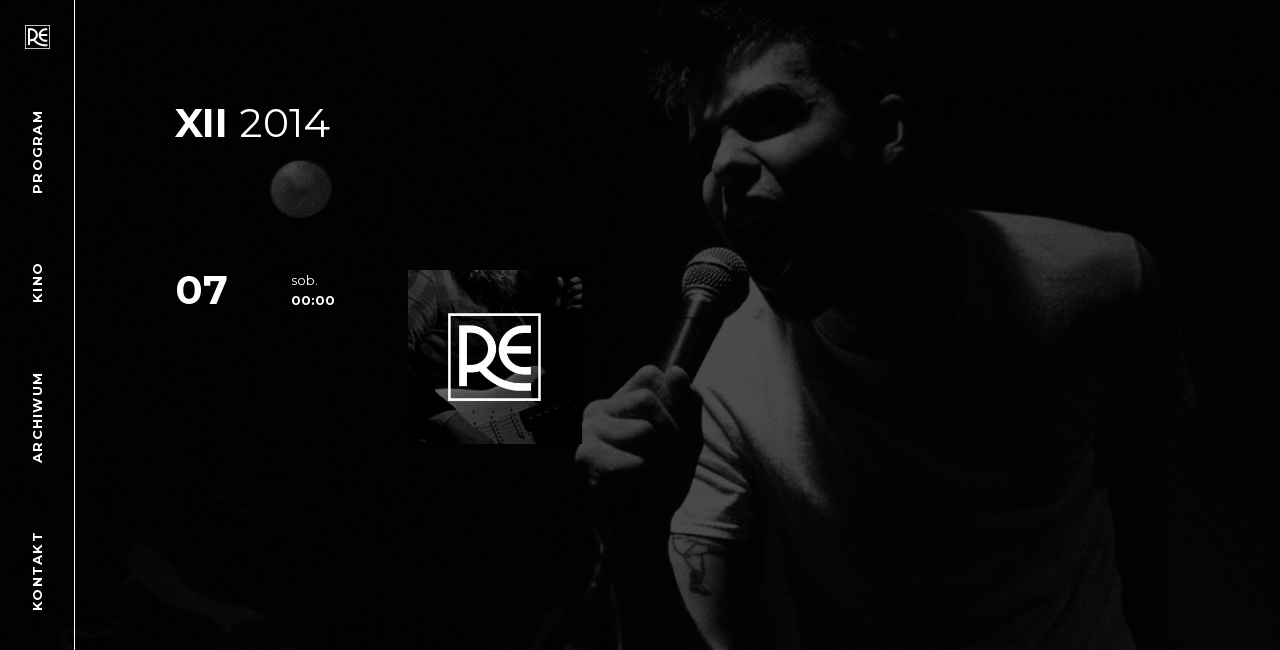

--- FILE ---
content_type: text/html; charset=UTF-8
request_url: https://klubre.pl/wykonawca/dva/
body_size: 1774
content:
<!DOCTYPE html>
<html lang="pl-PL" class="no-js">
<head>
	<meta charset="utf-8">
	<meta http-equiv="X-UA-Compatible" content="IE=edge,chrome=1">
	<meta name="description" content="">
	<meta name="viewport" content="width=device-width, initial-scale=1">

		<meta property="og:image" content="http://nowa.klubre.pl/wp-content/uploads/2018/12/facebook-thumb.jpg" />
	
	<link href="https://fonts.googleapis.com/css?family=Montserrat:400,400i,700,700i&amp;subset=latin-ext" rel="stylesheet">
	<title>DVA &#8211; Klub RE</title>
<meta name='robots' content='max-image-preview:large' />
<link rel='dns-prefetch' href='//s.w.org' />
<link rel='stylesheet' id='wp-block-library-css'  href='https://klubre.pl/wp-includes/css/dist/block-library/style.min.css?ver=5.8.12' type='text/css' media='all' />
<link rel='stylesheet' id='grid-css'  href='https://klubre.pl/wp-content/themes/re-2018/_grid/grid.css' type='text/css' media='all' />
<link rel='stylesheet' id='style-css'  href='https://klubre.pl/wp-content/themes/re-2018/style.css?ver=1.0' type='text/css' media='all' />
<link rel='stylesheet' id='swiper-css'  href='https://klubre.pl/wp-content/themes/re-2018/_css/swiper.min.css' type='text/css' media='all' />
<link rel="icon" href="https://klubre.pl/wp-content/uploads/2018/12/cropped-favicon-1-32x32.png" sizes="32x32" />
<link rel="icon" href="https://klubre.pl/wp-content/uploads/2018/12/cropped-favicon-1-192x192.png" sizes="192x192" />
<link rel="apple-touch-icon" href="https://klubre.pl/wp-content/uploads/2018/12/cropped-favicon-1-180x180.png" />
<meta name="msapplication-TileImage" content="https://klubre.pl/wp-content/uploads/2018/12/cropped-favicon-1-270x270.png" />
</head>
<body class="archive tax-wykonawca term-dva term-343 show-menu">
	<header class="logo"><a href="https://klubre.pl"></a></header>
	<a href="#menu" id="showNav" class="showNav"><span class="screen-reader-text">Go to navigation</span></a>
	<nav id="menu" class="menu"><ul id="menu-kino" class="menu"><li id="menu-item-18" class="menu-item menu-item-type-post_type menu-item-object-page menu-item-18"><a href="https://klubre.pl/program/" class="vertically-centered-tab"><span>Program</span></a></li>
<li id="menu-item-2603" class="menu-item menu-item-type-post_type menu-item-object-page menu-item-2603"><a href="https://klubre.pl/kino/" class="vertically-centered-tab"><span>Kino</span></a></li>
<li id="menu-item-16" class="menu-item menu-item-type-post_type menu-item-object-page menu-item-16"><a href="https://klubre.pl/archiwum/" class="vertically-centered-tab"><span>Archiwum</span></a></li>
<li id="menu-item-17" class="menu-item menu-item-type-post_type menu-item-object-page menu-item-17"><a href="https://klubre.pl/kontakt/" class="vertically-centered-tab"><span>Kontakt</span></a></li>
</ul></nav>
  <main class="main archive">

		            <article class="program">
    		
                

                <h2>XII <span>2014</span></h2>

                  <section class="lista">
                      <div class="grid">

                          <div class="tytul order-3 col-12 offset-4 col-md-6 offset-1-md col-lg-8 offset-1-lg">

                            
                            
                            
                          </div>

                          <div class="kiedy col-4 col-md-3 col-lg-4">
                              <div class="dzien">07</div>
                              <div class="dzien-tygodnia">sob.</div>
                              <div class="godzina">00:00</div>
                          </div>

                          <div class="col-12 col-md-6 col-lg-3 thumb">
                            <div>
                                                             <img width="1958" height="1025" src="https://klubre.pl/wp-content/uploads/2018/12/facebook-thumb.jpg" class="attachment-max size-max" alt="" loading="lazy" srcset="https://klubre.pl/wp-content/uploads/2018/12/facebook-thumb.jpg 1958w, https://klubre.pl/wp-content/uploads/2018/12/facebook-thumb-850x445.jpg 850w, https://klubre.pl/wp-content/uploads/2018/12/facebook-thumb-768x402.jpg 768w, https://klubre.pl/wp-content/uploads/2018/12/facebook-thumb-780x408.jpg 780w, https://klubre.pl/wp-content/uploads/2018/12/facebook-thumb-1920x1005.jpg 1920w, https://klubre.pl/wp-content/uploads/2018/12/facebook-thumb-1800x942.jpg 1800w, https://klubre.pl/wp-content/uploads/2018/12/facebook-thumb-1700x890.jpg 1700w, https://klubre.pl/wp-content/uploads/2018/12/facebook-thumb-1366x715.jpg 1366w, https://klubre.pl/wp-content/uploads/2018/12/facebook-thumb-1280x670.jpg 1280w, https://klubre.pl/wp-content/uploads/2018/12/facebook-thumb-960x503.jpg 960w, https://klubre.pl/wp-content/uploads/2018/12/facebook-thumb-683x358.jpg 683w, https://klubre.pl/wp-content/uploads/2018/12/facebook-thumb-640x335.jpg 640w, https://klubre.pl/wp-content/uploads/2018/12/facebook-thumb-500x262.jpg 500w, https://klubre.pl/wp-content/uploads/2018/12/facebook-thumb-174x91.jpg 174w, https://klubre.pl/wp-content/uploads/2018/12/facebook-thumb-185x97.jpg 185w, https://klubre.pl/wp-content/uploads/2018/12/facebook-thumb-250x131.jpg 250w, https://klubre.pl/wp-content/uploads/2018/12/facebook-thumb-350x183.jpg 350w" sizes="(max-width: 1958px) 100vw, 1958px" />                            </div>
                          </div>
                          <a class="read-more" href="https://klubre.pl/koncert/dva/"><span class="screen-reader-text">Czytaj więcej</span></a>
                      </div>
                  </section>



	             </article>
  </main>

    <img width="3000" height="2000" src="https://klubre.pl/wp-content/uploads/2018/12/G_klubRe.jpg" class="background current" alt="" loading="lazy" sizes="(min-aspect-ratio: 1366/911) 100vw, 150vh" srcset="https://klubre.pl/wp-content/uploads/2018/12/G_klubRe.jpg 3000w, https://klubre.pl/wp-content/uploads/2018/12/G_klubRe-850x567.jpg 850w, https://klubre.pl/wp-content/uploads/2018/12/G_klubRe-768x512.jpg 768w, https://klubre.pl/wp-content/uploads/2018/12/G_klubRe-780x520.jpg 780w, https://klubre.pl/wp-content/uploads/2018/12/G_klubRe-2600x1733.jpg 2600w, https://klubre.pl/wp-content/uploads/2018/12/G_klubRe-2100x1400.jpg 2100w, https://klubre.pl/wp-content/uploads/2018/12/G_klubRe-1920x1280.jpg 1920w, https://klubre.pl/wp-content/uploads/2018/12/G_klubRe-1800x1200.jpg 1800w, https://klubre.pl/wp-content/uploads/2018/12/G_klubRe-1700x1133.jpg 1700w, https://klubre.pl/wp-content/uploads/2018/12/G_klubRe-1366x911.jpg 1366w, https://klubre.pl/wp-content/uploads/2018/12/G_klubRe-1280x853.jpg 1280w, https://klubre.pl/wp-content/uploads/2018/12/G_klubRe-960x640.jpg 960w, https://klubre.pl/wp-content/uploads/2018/12/G_klubRe-683x455.jpg 683w, https://klubre.pl/wp-content/uploads/2018/12/G_klubRe-640x427.jpg 640w, https://klubre.pl/wp-content/uploads/2018/12/G_klubRe-500x333.jpg 500w, https://klubre.pl/wp-content/uploads/2018/12/G_klubRe-174x116.jpg 174w, https://klubre.pl/wp-content/uploads/2018/12/G_klubRe-185x123.jpg 185w, https://klubre.pl/wp-content/uploads/2018/12/G_klubRe-250x167.jpg 250w, https://klubre.pl/wp-content/uploads/2018/12/G_klubRe-350x233.jpg 350w" />    <script type='text/javascript' src='https://klubre.pl/wp-content/themes/re-2018/_js/scripts.js?ver=1.0' id='scripts-js'></script>
</body>
</html>

--- FILE ---
content_type: text/css
request_url: https://klubre.pl/wp-content/themes/re-2018/_grid/grid.css
body_size: 2494
content:
.container,
.container-full {
  -webkit-box-sizing: border-box;
  -moz-box-sizing: border-box;
  box-sizing: border-box;
  width: 100%;
  margin-right: auto;
  margin-left: auto;
  padding-right: 0px;
  padding-left: 0px; }
  .container .grid,
  .container-full .grid {
    margin-right: 0px;
    margin-left: 0px; }

@media (min-width: 768px) {
  .container {
    max-width: 768px; } }

@media (min-width: 1280px) {
  .container {
    max-width: 1280px; } }

.grid {
  -webkit-box-sizing: border-box;
  -moz-box-sizing: border-box;
  box-sizing: border-box;
  display: block;
  display: -ms-flexbox;
  display: -webkit-flex;
  display: flex;
  -ms-flex-wrap: wrap;
  -webkit-flex-wrap: wrap;
  flex-wrap: wrap;
  padding: 0;
  margin: 0 auto;
  position: relative;
  letter-spacing: -.31em;
  *
  letter-spacing: normal;
  word-spacing: -.43em;
  list-style-type: none;
  }
  .grid::before, .grid::after {
    -webkit-box-sizing: border-box;
    -moz-box-sizing: border-box;
    box-sizing: border-box;
    letter-spacing: normal;
    word-spacing: normal;
    white-space: normal; }

[class*="col-"] {
  -webkit-box-sizing: border-box;
  -moz-box-sizing: border-box;
  box-sizing: border-box;
  letter-spacing: normal;
  word-spacing: normal;
  white-space: normal;
  position: relative;
  width: 100%;
  vertical-align: top;
  padding: 0px;
  display: inline-block;
  *display: inline;
  zoom: 1; }
  [class*="col-"]::before, [class*="col-"]::after {
    -webkit-box-sizing: border-box;
    -moz-box-sizing: border-box;
    box-sizing: border-box;
    letter-spacing: normal;
    word-spacing: normal;
    white-space: normal; }
  [class*="col-"] .grid {
    -ms-flex: 1 1 auto;
    -webkit-flex: 1 1 auto;
    flex: 1 1 auto;
    margin: 0px; }

.col-16 {
  width: 100%;
  *width: 99.9%; }

.col-15 {
  width: 93.75%;
  *width: 93.65%; }

.col-14 {
  width: 87.5%;
  *width: 87.4%; }

.col-13 {
  width: 81.25%;
  *width: 81.15%; }

.col-12 {
  width: 75%;
  *width: 74.9%; }

.col-11 {
  width: 68.75%;
  *width: 68.65%; }

.col-10 {
  width: 62.5%;
  *width: 62.4%; }

.col-9 {
  width: 56.25%;
  *width: 56.15%; }

.col-8 {
  width: 50%;
  *width: 49.9%; }

.col-7 {
  width: 43.75%;
  *width: 43.65%; }

.col-6 {
  width: 37.5%;
  *width: 37.4%; }

.col-5 {
  width: 31.25%;
  *width: 31.15%; }

.col-4 {
  width: 25%;
  *width: 24.9%; }

.col-3 {
  width: 18.75%;
  *width: 18.65%; }

.col-2 {
  width: 12.5%;
  *width: 12.4%; }

.col-1 {
  width: 6.25%;
  *width: 6.15%; }

@media (min-width: 768px) {
  .col-md-16 {
    width: 100%;
    *width: 99.9%; }
  .col-md-15 {
    width: 93.75%;
    *width: 93.65%; }
  .col-md-14 {
    width: 87.5%;
    *width: 87.4%; }
  .col-md-13 {
    width: 81.25%;
    *width: 81.15%; }
  .col-md-12 {
    width: 75%;
    *width: 74.9%; }
  .col-md-11 {
    width: 68.75%;
    *width: 68.65%; }
  .col-md-10 {
    width: 62.5%;
    *width: 62.4%; }
  .col-md-9 {
    width: 56.25%;
    *width: 56.15%; }
  .col-md-8 {
    width: 50%;
    *width: 49.9%; }
  .col-md-7 {
    width: 43.75%;
    *width: 43.65%; }
  .col-md-6 {
    width: 37.5%;
    *width: 37.4%; }
  .col-md-5 {
    width: 31.25%;
    *width: 31.15%; }
  .col-md-4 {
    width: 25%;
    *width: 24.9%; }
  .col-md-3 {
    width: 18.75%;
    *width: 18.65%; }
  .col-md-2 {
    width: 12.5%;
    *width: 12.4%; }
  .col-md-1 {
    width: 6.25%;
    *width: 6.15%; } }

@media (min-width: 1280px) {
  .col-lg-16 {
    width: 100%;
    *width: 99.9%; }
  .col-lg-15 {
    width: 93.75%;
    *width: 93.65%; }
  .col-lg-14 {
    width: 87.5%;
    *width: 87.4%; }
  .col-lg-13 {
    width: 81.25%;
    *width: 81.15%; }
  .col-lg-12 {
    width: 75%;
    *width: 74.9%; }
  .col-lg-11 {
    width: 68.75%;
    *width: 68.65%; }
  .col-lg-10 {
    width: 62.5%;
    *width: 62.4%; }
  .col-lg-9 {
    width: 56.25%;
    *width: 56.15%; }
  .col-lg-8 {
    width: 50%;
    *width: 49.9%; }
  .col-lg-7 {
    width: 43.75%;
    *width: 43.65%; }
  .col-lg-6 {
    width: 37.5%;
    *width: 37.4%; }
  .col-lg-5 {
    width: 31.25%;
    *width: 31.15%; }
  .col-lg-4 {
    width: 25%;
    *width: 24.9%; }
  .col-lg-3 {
    width: 18.75%;
    *width: 18.65%; }
  .col-lg-2 {
    width: 12.5%;
    *width: 12.4%; }
  .col-lg-1 {
    width: 6.25%;
    *width: 6.15%; } }

.col-auto {
  -ms-flex: 1 0 auto;
  -webkit-flex: 1 0 0px;
  flex: 1 0 0px;
  width: auto; }

@media (min-width: 768px) {
  .col-md-auto {
    -ms-flex: 1 0 auto;
    -webkit-flex: 1 0 0px;
    flex: 1 0 0px;
    width: auto; } }

@media (min-width: 1280px) {
  .col-lg-auto {
    -ms-flex: 1 0 auto;
    -webkit-flex: 1 0 0px;
    flex: 1 0 0px;
    width: auto; } }

.order-16 {
  -ms-flex-order: 16;
  -webkit-order: 16;
  order: 16; }

.order-15 {
  -ms-flex-order: 15;
  -webkit-order: 15;
  order: 15; }

.order-14 {
  -ms-flex-order: 14;
  -webkit-order: 14;
  order: 14; }

.order-13 {
  -ms-flex-order: 13;
  -webkit-order: 13;
  order: 13; }

.order-12 {
  -ms-flex-order: 12;
  -webkit-order: 12;
  order: 12; }

.order-11 {
  -ms-flex-order: 11;
  -webkit-order: 11;
  order: 11; }

.order-10 {
  -ms-flex-order: 10;
  -webkit-order: 10;
  order: 10; }

.order-9 {
  -ms-flex-order: 9;
  -webkit-order: 9;
  order: 9; }

.order-8 {
  -ms-flex-order: 8;
  -webkit-order: 8;
  order: 8; }

.order-7 {
  -ms-flex-order: 7;
  -webkit-order: 7;
  order: 7; }

.order-6 {
  -ms-flex-order: 6;
  -webkit-order: 6;
  order: 6; }

.order-5 {
  -ms-flex-order: 5;
  -webkit-order: 5;
  order: 5; }

.order-4 {
  -ms-flex-order: 4;
  -webkit-order: 4;
  order: 4; }

.order-3 {
  -ms-flex-order: 3;
  -webkit-order: 3;
  order: 3; }

.order-2 {
  -ms-flex-order: 2;
  -webkit-order: 2;
  order: 2; }

.order-1 {
  -ms-flex-order: 1;
  /* -webkit-order: 1; */
  /* order: 1; */
  }

.order-0 {
  -ms-flex-order: 0;
  -webkit-order: 0;
  order: 0; }

@media only screen and (min-width: 768px) {
  .order-16-md {
    -ms-flex-order: 16;
    -webkit-order: 16;
    order: 16; }
  .order-15-md {
    -ms-flex-order: 15;
    -webkit-order: 15;
    order: 15; }
  .order-14-md {
    -ms-flex-order: 14;
    -webkit-order: 14;
    order: 14; }
  .order-13-md {
    -ms-flex-order: 13;
    -webkit-order: 13;
    order: 13; }
  .order-12-md {
    -ms-flex-order: 12;
    -webkit-order: 12;
    order: 12; }
  .order-11-md {
    -ms-flex-order: 11;
    -webkit-order: 11;
    order: 11; }
  .order-10-md {
    -ms-flex-order: 10;
    -webkit-order: 10;
    order: 10; }
  .order-9-md {
    -ms-flex-order: 9;
    -webkit-order: 9;
    order: 9; }
  .order-8-md {
    -ms-flex-order: 8;
    -webkit-order: 8;
    order: 8; }
  .order-7-md {
    -ms-flex-order: 7;
    -webkit-order: 7;
    order: 7; }
  .order-6-md {
    -ms-flex-order: 6;
    -webkit-order: 6;
    order: 6; }
  .order-5-md {
    -ms-flex-order: 5;
    -webkit-order: 5;
    order: 5; }
  .order-4-md {
    -ms-flex-order: 4;
    -webkit-order: 4;
    order: 4; }
  .order-3-md {
    -ms-flex-order: 3;
    -webkit-order: 3;
    order: 3; }
  .order-2-md {
    -ms-flex-order: 2;
    -webkit-order: 2;
    order: 2; }
  .order-1-md {
    -ms-flex-order: 1;
    -webkit-order: 1;
    order: 1; }
  .order-0-md {
    -ms-flex-order: 0;
    -webkit-order: 0;
    order: 0; } }

@media only screen and (min-width: 1280px) {
  .order-16-lg {
    -ms-flex-order: 16;
    -webkit-order: 16;
    order: 16; }
  .order-15-lg {
    -ms-flex-order: 15;
    -webkit-order: 15;
    order: 15; }
  .order-14-lg {
    -ms-flex-order: 14;
    -webkit-order: 14;
    order: 14; }
  .order-13-lg {
    -ms-flex-order: 13;
    -webkit-order: 13;
    order: 13; }
  .order-12-lg {
    -ms-flex-order: 12;
    -webkit-order: 12;
    order: 12; }
  .order-11-lg {
    -ms-flex-order: 11;
    -webkit-order: 11;
    order: 11; }
  .order-10-lg {
    -ms-flex-order: 10;
    -webkit-order: 10;
    order: 10; }
  .order-9-lg {
    -ms-flex-order: 9;
    -webkit-order: 9;
    order: 9; }
  .order-8-lg {
    -ms-flex-order: 8;
    -webkit-order: 8;
    order: 8; }
  .order-7-lg {
    -ms-flex-order: 7;
    -webkit-order: 7;
    order: 7; }
  .order-6-lg {
    -ms-flex-order: 6;
    -webkit-order: 6;
    order: 6; }
  .order-5-lg {
    -ms-flex-order: 5;
    -webkit-order: 5;
    order: 5; }
  .order-4-lg {
    -ms-flex-order: 4;
    -webkit-order: 4;
    order: 4; }
  .order-3-lg {
    -ms-flex-order: 3;
    -webkit-order: 3;
    order: 3; }
  .order-2-lg {
    -ms-flex-order: 2;
    -webkit-order: 2;
    order: 2; }
  .order-1-lg {
    -ms-flex-order: 1;
    -webkit-order: 1;
    order: 1; }
  .order-0-lg {
    -ms-flex-order: 0;
    -webkit-order: 0;
    order: 0; } }

.offset-15 {
  margin-left: 93.75%;
  *margin-left: 93.65%; }

.offset-14 {
  margin-left: 87.5%;
  *margin-left: 87.4%; }

.offset-13 {
  margin-left: 81.25%;
  *margin-left: 81.15%; }

.offset-12 {
  margin-left: 75%;
  *margin-left: 74.9%; }

.offset-11 {
  margin-left: 68.75%;
  *margin-left: 68.65%; }

.offset-10 {
  margin-left: 62.5%;
  *margin-left: 62.4%; }

.offset-9 {
  margin-left: 56.25%;
  *margin-left: 56.15%; }

.offset-8 {
  margin-left: 50%;
  *margin-left: 49.9%; }

.offset-7 {
  margin-left: 43.75%;
  *margin-left: 43.65%; }

.offset-6 {
  margin-left: 37.5%;
  *margin-left: 37.4%; }

.offset-5 {
  margin-left: 31.25%;
  *margin-left: 31.15%; }

.offset-4 {
  margin-left: 25%;
  *margin-left: 24.9%; }

.offset-3 {
  margin-left: 18.75%;
  *margin-left: 18.65%; }

.offset-2 {
  margin-left: 12.5%;
  *margin-left: 12.4%; }

.offset-1 {
  margin-left: 6.25%;
  *margin-left: 6.15%; }

@media only screen and (min-width: 768px) {
  .offset-15-md {
    margin-left: 93.75%;
    *margin-left: 93.65%; }
  .offset-14-md {
    margin-left: 87.5%;
    *margin-left: 87.4%; }
  .offset-13-md {
    margin-left: 81.25%;
    *margin-left: 81.15%; }
  .offset-12-md {
    margin-left: 75%;
    *margin-left: 74.9%; }
  .offset-11-md {
    margin-left: 68.75%;
    *margin-left: 68.65%; }
  .offset-10-md {
    margin-left: 62.5%;
    *margin-left: 62.4%; }
  .offset-9-md {
    margin-left: 56.25%;
    *margin-left: 56.15%; }
  .offset-8-md {
    margin-left: 50%;
    *margin-left: 49.9%; }
  .offset-7-md {
    margin-left: 43.75%;
    *margin-left: 43.65%; }
  .offset-6-md {
    margin-left: 37.5%;
    *margin-left: 37.4%; }
  .offset-5-md {
    margin-left: 31.25%;
    *margin-left: 31.15%; }
  .offset-4-md {
    margin-left: 25%;
    *margin-left: 24.9%; }
  .offset-3-md {
    margin-left: 18.75%;
    *margin-left: 18.65%; }
  .offset-2-md {
    margin-left: 12.5%;
    *margin-left: 12.4%; }
  .offset-1-md {
    margin-left: 6.25%;
    *margin-left: 6.15%; }
  .offset-0-md {
    margin-left: 0;
    *margin-left: -0.1%; } }

@media only screen and (min-width: 1280px) {
  .offset-15-lg {
    margin-left: 93.75%;
    *margin-left: 93.65%; }
  .offset-14-lg {
    margin-left: 87.5%;
    *margin-left: 87.4%; }
  .offset-13-lg {
    margin-left: 81.25%;
    *margin-left: 81.15%; }
  .offset-12-lg {
    margin-left: 75%;
    *margin-left: 74.9%; }
  .offset-11-lg {
    margin-left: 68.75%;
    *margin-left: 68.65%; }
  .offset-10-lg {
    margin-left: 62.5%;
    *margin-left: 62.4%; }
  .offset-9-lg {
    margin-left: 56.25%;
    *margin-left: 56.15%; }
  .offset-8-lg {
    margin-left: 50%;
    *margin-left: 49.9%; }
  .offset-7-lg {
    margin-left: 43.75%;
    *margin-left: 43.65%; }
  .offset-6-lg {
    margin-left: 37.5%;
    *margin-left: 37.4%; }
  .offset-5-lg {
    margin-left: 31.25%;
    *margin-left: 31.15%; }
  .offset-4-lg {
    margin-left: 25%;
    *margin-left: 24.9%; }
  .offset-3-lg {
    margin-left: 18.75%;
    *margin-left: 18.65%; }
  .offset-2-lg {
    margin-left: 12.5%;
    *margin-left: 12.4%; }
  .offset-1-lg {
    margin-left: 6.25%;
    *margin-left: 6.15%; }
  .offset-0-lg {
    margin-left: 0;
    *margin-left: -0.1%; } }

.wrap {
  -ms-flex-wrap: wrap;
  -webkit-flex-wrap: wrap;
  flex-wrap: wrap; }

.no-wrap {
  -ms-flex-wrap: nowrap;
  -webkit-flex-wrap: nowrap;
  flex-wrap: nowrap; }
  .no-wrap [class*="col-"] {
    -ms-flex-negative: 1;
    -webkit-flex-shrink: 1;
    flex-shrink: 1; }

.wrap-reverse {
  -ms-flex-wrap: wrap-reverse;
  -webkit-flex-wrap: wrap-reverse;
  flex-wrap: wrap-reverse; }

.direction-row {
  -ms-flex-direction: row;
  -webkit-flex-direction: row;
  flex-direction: row; }

.direction-row-reverse {
  -ms-flex-direction: row-reverse;
  -webkit-flex-direction: row-reverse;
  flex-direction: row-reverse; }

.direction-column {
  -ms-flex-direction: column;
  -webkit-flex-direction: column;
  flex-direction: column; }

.direction-column-reverse {
  -ms-flex-direction: column-reverse;
  -webkit-flex-direction: column-reverse;
  flex-direction: column-reverse; }

.align-start {
  -ms-flex-align: start;
  -webkit-align-items: flex-start;
  align-items: flex-start; }

.align-end {
  -ms-flex-align: end;
  -webkit-align-items: flex-end;
  align-items: flex-end; }
  .align-end [class*="col-"] {
    vertical-align: bottom; }

.align-center {
  -ms-flex-align: center;
  -webkit-align-items: center;
  align-items: center; }
  .align-center [class*="col-"] {
    vertical-align: middle; }

.align-baseline {
  -ms-flex-align: baseline;
  -webkit-align-items: baseline;
  align-items: baseline; }

.align-content-start {
  -ms-flex-line-pack: start;
  -webkit-align-content: flex-start;
  align-content: flex-start; }

.align-content-end {
  -ms-flex-line-pack: end;
  -webkit-align-content: flex-end;
  align-content: flex-end; }
  .align-content-end [class*="col-"] {
    vertical-align: bottom; }

.align-content-center {
  -ms-flex-line-pack: center;
  -webkit-align-content: center;
  align-content: center; }

.align-content-space-between {
  -ms-flex-line-pack: justify;
  -webkit-align-content: space-between;
  align-content: space-between; }

.align-content-space-around {
  -ms-flex-line-pack: distribute;
  -webkit-align-content: space-around;
  align-content: space-around; }

.align-self-stretch {
  -ms-flex-item-align: stretch;
  -webkit-align-self: stretch;
  align-self: stretch; }

.align-self-start {
  -ms-flex-item-align: start;
  -webkit-align-self: flex-start;
  align-self: flex-start; }

.align-self-end {
  -ms-flex-item-align: end;
  -webkit-align-self: flex-end;
  align-self: flex-end;
  vertical-align: bottom; }

.align-self-center {
  -ms-flex-item-align: center;
  -webkit-align-self: center;
  align-self: center;
  vertical-align: middle; }

.align-self-baseline {
  -ms-flex-item-align: baseline;
  -webkit-align-self: baseline;
  align-self: baseline;
  vertical-align: baseline; }

.justify-start {
  -ms-flex-pack: start;
  -webkit-justify-content: flex-start;
  justify-content: flex-start; }
  .justify-start.grid {
    text-align: left; }

.justify-end {
  -ms-flex-pack: end;
  -webkit-justify-content: flex-end;
  justify-content: flex-end; }
  .justify-end.grid {
    text-align: right;
    -moz-text-align-last: right;
    text-align-last: right; }
    .justify-end.grid [class*="col-"] {
      text-align: left;
      text-align: start;
      -moz-text-align-last: left;
      -moz-text-align-last: start;
      text-align-last: left;
      text-align-last: start; }

.justify-center {
  -ms-flex-pack: center;
  -webkit-justify-content: center;
  justify-content: center; }
  .justify-center.grid {
    text-align: center;
    -moz-text-align-last: center;
    text-align-last: center; }
    .justify-center.grid [class*="col-"] {
      text-align: left;
      text-align: start;
      -moz-text-align-last: left;
      -moz-text-align-last: start;
      text-align-last: left;
      text-align-last: start; }

.justify-space-between {
  -ms-flex-pack: justify;
  -webkit-justify-content: space-between;
  justify-content: space-between; }
  .justify-space-between.grid {
    text-align: justify;
    -moz-text-align-last: justify;
    text-align-last: justify; }
    .justify-space-between.grid [class*="col-"] {
      text-align: left;
      text-align: start;
      -moz-text-align-last: left;
      -moz-text-align-last: start;
      text-align-last: left;
      text-align-last: start; }

.justify-space-around {
  -ms-flex-pack: distribute;
  -webkit-justify-content: space-around;
  justify-content: space-around; }
  .justify-space-around.grid {
    text-align: justify;
    -moz-text-align-last: justify;
    text-align-last: justify; }
    .justify-space-around.grid [class*="col-"] {
      text-align: left;
      text-align: start;
      -moz-text-align-last: left;
      -moz-text-align-last: start;
      text-align-last: left;
      text-align-last: start; }

.grid-bleed [class*="col-"] {
  padding: 0; }

.col-grid {
  display: -ms-flexbox;
  display: -webkit-flex;
  display: flex;
  -ms-flex-direction: column;
  -webkit-flex-direction: column;
  flex-direction: column; }
  .col-grid.direction-row {
    -ms-flex-direction: row;
    -webkit-flex-direction: row;
    flex-direction: row; }

.col-bleed {
  padding: 0; }

.col-bleed-x {
  padding: 0px 0; }

.col-bleed-y {
  padding: 0 0px; }

.flex-img {
  display: block;
  -ms-flex: 0 0 auto;
  -webkit-flex: 0 0 auto;
  flex: 0 0 auto;
  max-width: 100%;
  height: auto;
  width: 100%;
  *width: auto; }

.flex-footer {
  width: 100%;
  margin-top: auto;
  margin-bottom: 0; }
  .flex-footer > :last-child {
    margin-bottom: 0; }

@media (max-width: 767px) {
  .hidden-sm {
    display: none; } }

@media (min-width: 768px) and (max-width: 1279px) {
  .hidden-md {
    display: none; } }

@media (min-width: 1280px) {
  .hidden-lg {
    display: none; } }

/*# sourceMappingURL=grid.css.map */

--- FILE ---
content_type: text/css
request_url: https://klubre.pl/wp-content/themes/re-2018/style.css?ver=1.0
body_size: 4744
content:
/*
Theme Name: Klub Re
*/
.vertically-centered-tab {
  box-sizing: border-box;
  display: table;
  width: 100%;
  vertical-align: top; }
  .vertically-centered-tab > * {
    display: table-cell;
    vertical-align: middle; }

.screen-reader-text {
  clip: rect(1px, 1px, 1px, 1px);
  height: 1px;
  overflow: hidden;
  position: absolute !important;
  width: 1px;
  word-wrap: normal !important; }

.screen-reader-text:focus {
  background-color: #f1f1f1;
  -webkit-border-radius: 3px;
  border-radius: 3px;
  -webkit-box-shadow: 0 0 2px 2px rgba(0, 0, 0, 0.6);
  box-shadow: 0 0 2px 2px rgba(0, 0, 0, 0.6);
  clip: auto !important;
  color: #21759b;
  display: block;
  font-size: 14px;
  font-size: 0.875rem;
  font-weight: 700;
  height: auto;
  left: 5px;
  line-height: normal;
  padding: 15px 23px 14px;
  text-decoration: none;
  top: 5px;
  width: auto;
  z-index: 100000;
  /* Above WP toolbar. */ }

html, body {
  padding: 0;
  margin: 0;
  color: #fff; }
  html::before, body::before {
    content: '';
    display: block;
    height: 1px;
    margin-bottom: -1px; }

body {
  background-color: #000; }

body.single {
  background-color: #fff; }

strong {
  font-weight: bold; }

header.logo {
  position: absolute;
  z-index: 10;
  top: 0;
  left: 0; }
  header.logo a {
    padding: 20px;
    display: block; }
    header.logo a::before {
      content: '';
      display: block;
      width: 25px;
      height: 24px;
      background: url(_img/re_logo.svg) center center no-repeat;
      background-size: 25px auto;
      transition: filter .3s linear;
      filter: grayscale(1) invert(0); }

.single.show-menu header.logo {
  z-index: 1; }
  .single.show-menu header.logo a::before {
    filter: grayscale(1) invert(1);
    /*background: url(_img/re_logo_inv.svg) center center no-repeat;*/ }

body.show-gallery header.logo {
  opacity: .1; }

@media (min-width: 768px) {
  header.logo {
    position: fixed; }
    header.logo a {
      padding: 25px; } }

img.background, video.background {
  position: fixed;
  top: 50%;
  left: 50%;
  z-index: -1;
  width: 100%;
  opacity: .3;
  transition: opacity 5s linear;
  height: auto;
  -webkit-transform: translate(-50%, -50%);
  transform: translate(-50%, -50%);
  /*filter: brightness(.3);*/ }
  @supports (object-fit: cover) {
    img.background, video.background {
      top: 0;
      left: 0;
      height: 100vh;
      object-fit: cover;
      -webkit-transform: none;
      transform: none; } }

img.background + img.background {
  opacity: 0; }

.single img.background, .single video.background, .home img.background, .home video.background {
  opacity: .6; }

img.background.slide {
  opacity: 0; }
  img.background.slide.current {
    opacity: .3; }

.single img.background.slide.current, .home img.background.slide.current {
  opacity: .6; }

main.full-height {
  margin: 60px 20px;
  min-height: 100vh;
  min-height: calc(100vh - 9.375rem); }
  main.full-height article {
    min-height: inherit; }
  @media (min-width: 768px) {
    main.full-height {
      margin-right: 100px;
      margin-left: 100px;
      margin-left: calc(100px + 4.6875rem); } }
  @media (min-width: 1280px) {
    main.full-height {
      margin-left: 175px;
      margin-right: 175px; } }

@media (max-width: 767px) {
  main.archive {
    margin-top: 105px; } }

main.main {
  position: relative;
  z-index: 0;
  margin-right: 20px;
  margin-left: 20px; }
  @media (min-width: 768px) {
    main.main {
      margin-right: 100px;
      margin-left: 100px;
      /*margin-left: calc(100px + 4.6875rem);*/ } }
  @media (min-width: 1280px) {
    main.main {
      margin-left: 175px;
      margin-left: calc(175px - 4.6875rem);
      margin-right: 175px; } }

.lista .thumb div {
  padding-top: 100%;
  height: 0;
  position: relative; }

.lista .thumb img {
  width: 100%;
  position: absolute;
  display: block;
  top: 0;
  left: 0;
  height: 100%;
  object-fit: cover; }

.lista a.read-more {
  position: absolute;
  top: 0;
  left: 0;
  width: 100%;
  height: 100%;
  z-index: 1; }

/**
 * Typography
 */
/*! Generated by Font Squirrel (https://www.fontsquirrel.com) on November 27, 2018 */
/*@font-face {
    font-family: 'Montserrat';
    src: url('_fonts/montserrat-bold-webfont.woff2') format('woff2'),
         url('_fonts/montserrat-bold-webfont.woff') format('woff');
    font-weight: bold;
    font-style: normal;
}
@font-face {
    font-family: 'Montserrat';
    src: url('_fonts/montserrat-bolditalic-webfont.woff2') format('woff2'),
         url('_fonts/montserrat-bolditalic-webfont.woff') format('woff');
    font-weight: bold;
    font-style: italic;
}
@font-face {
    font-family: 'Montserrat';
    src: url('_fonts/montserrat-italic-webfont.woff2') format('woff2'),
         url('_fonts/montserrat-italic-webfont.woff') format('woff');
    font-weight: normal;
    font-style: italic;
}
@font-face {
    font-family: 'Montserrat';
    src: url('_fonts/montserrat-regular-webfont.woff2') format('woff2'),
         url('_fonts/montserrat-regular-webfont.woff') format('woff');
    font-weight: normal;
    font-style: normal;
}

@font-face {
    font-family: 'Montserrat';
    src: url('_fonts/montserrat-light-webfont.woff2') format('woff2'),
         url('_fonts/montserrat-light-webfont.woff') format('woff');
    font-weight: lighter;
    font-style: normal;

}

@font-face {
    font-family: 'Montserrat';
    src: url('_fonts/montserrat-lightitalic-webfont.woff2') format('woff2'),
         url('_fonts/montserrat-lightitalic-webfont.woff') format('woff');
    font-weight: lighter;
    font-style: italic;

}*/
html {
  font-family: 'Montserrat', sans-serif;
  font-weight: lighter;
  -webkit-text-size-adjust: 100%;
  -ms-text-size-adjust: 100%; }

a {
  text-decoration: underline;
  color: inherit; }
  a:hover {
    opacity: .6; }

article.front-page div > * {
  margin: 0;
  font-weight: bold;
  font-size: 1.875rem;
  line-height: 1.166667em; }
  @media (min-width: 768px) {
    article.front-page div > * {
      font-size: 3.125rem;
      line-height: 1.3em; } }
  @media (min-width: 1280px) {
    article.front-page div > * {
      font-size: 3.75rem;
      line-height: 1.25em; } }

article.kontakt div > * {
  font-size: 1.25rem;
  line-height: 1.25em;
  margin: 1.25em 0; }
  article.kontakt div > * small {
    font-size: 0.9375rem;
    line-height: 1.666667em; }
  article.kontakt div > * a {
    font-weight: bold;
    text-decoration: none; }
  @media (min-width: 768px) {
    article.kontakt div > * {
      font-size: 1.875rem;
      line-height: 1.5em;
      margin: 1.5em 0; }
      article.kontakt div > * small {
        margin: 0.666667em 0; } }
  @media (min-width: 1280px) {
    article.kontakt div > * {
      font-size: 2.5rem;
      line-height: 1.25em;
      margin: 1.25em 0; }
      article.kontakt div > * small {
        margin: 0.966667em 0; } }

.filters a {
  font-size: 0.9375rem;
  line-height: 2.333333em;
  text-decoration: none;
  text-align: center; }
  .filters a.active {
    font-weight: bold;
    text-decoration: underline; }

.lista h3, .lista h2, .lista p {
  font-size: 0.9375rem;
  line-height: 1.333333em;
  margin: 0; }

@media (min-width: 768px) {
  .lista h3, .lista h2, .lista p {
    font-size: 0.9375rem;
    line-height: 1.333333em; } }

.program h2 {
  font-size: 1.25rem;
  line-height: 1.75em; }
  .program h2 span {
    font-weight: lighter; }

.program .dzien {
  font-size: 1.25rem;
  line-height: 0.85em; }

.program .dzien-tygodnia, .program .godzina, .program .kup-bilet {
  font-size: 0.625rem;
  line-height: 2em; }

.program .dzien, .program .godzina {
  font-weight: bold; }

.program .kup-bilet {
  letter-spacing: 0.05em;
  text-decoration: none;
  text-transform: uppercase; }

@media (min-width: 768px) {
  .program h2 {
    font-size: 1.875rem;
    line-height: 2.166667em; }
  .program .dzien {
    font-size: 1.875rem;
    line-height: 0.733333em; }
  .program .dzien-tygodnia, .program .godzina, .program .kup-bilet {
    font-size: 0.8125rem;
    line-height: 1.538462em; }
  .program .kup-bilet {
    letter-spacing: 0.05em; } }

@media (min-width: 1280px) {
  .program h2 {
    font-size: 2.5rem;
    line-height: 1.875em; }
  .program .dzien {
    font-size: 2.5rem;
    line-height: 0.975em; }
  .program .dzien-tygodnia, .program .godzina, .program .kup-bilet {
    font-size: 0.8125rem;
    line-height: 1.538462em; }
  .program .kup-bilet {
    letter-spacing: 0.05em; }
  .program h3 {
    font-size: 1.25rem;
    line-height: 1.25em; }
  .program p {
    font-size: 0.9375rem;
    line-height: 1.666667em; } }

.koncert h1 {
  font-size: 1.25rem;
  line-height: 1.25em; }

.koncert .tytul p {
  font-size: 0.9375rem;
  line-height: 1.333333em; }

.koncert .info {
  font-size: 0.9375rem;
  line-height: 1.333333em; }

.koncert .data-tytul, .koncert .bilety-tytul {
  font-size: 0.625rem;
  line-height: 2em; }

.koncert .bilety-kup {
  font-size: 0.8125rem;
  line-height: 1.538462em;
  text-align: center;
  text-transform: uppercase;
  text-decoration: none; }

.koncert .thumb .pagination {
  font-size: 0.75rem;
  line-height: 1.25em;
  font-weight: bold;
  text-align: right; }

.koncert .content {
  font-size: 0.9375rem;
  line-height: 1.5em; }
  .koncert .content p {
    margin: 1.5em 0; }

.koncert .links h2 {
  font-size: 0.625rem;
  line-height: 1.3em;
  letter-spacing: 0.05em;
  text-transform: uppercase;
  font-weight: lighter; }

.koncert .links a {
  font-size: 0.9375rem;
  line-height: 1.333333em; }

@media (min-width: 768px) {
  .koncert h1 {
    font-size: 1.875rem;
    line-height: 1.5em; }
  .koncert .data-tytul, .koncert .bilety-tytul {
    font-size: 0.8125rem;
    line-height: 1.538462em; }
  .koncert .links h2 {
    font-size: 0.8125rem;
    line-height: 1.230769em;
    letter-spacing: 0.05em; } }

@media (min-width: 1280px) {
  .koncert h1 {
    font-size: 2.5rem;
    line-height: 1.25em; }
  .koncert .tytul p {
    font-size: 1.25rem;
    line-height: 1.25em; }
  .koncert .show-gallery {
    font-size: 0.75rem;
    line-height: 1.666667em;
    letter-spacing: 0.05em;
    font-family: inherit;
    text-transform: uppercase; }
  .koncert .links h2 {
    font-size: 0.8125rem;
    line-height: 1.230769em;
    letter-spacing: 0.05em; } }

/**
 * Components
*/
/* Nawigacja */
nav.menu {
  position: fixed;
  top: 0;
  left: 0;
  transform: translate3d(0, 0, 0);
  transition: transform .4s ease-in;
  height: 100vh;
  background-color: #000; }
  nav.menu ul, nav.menu li {
    margin: 0;
    padding: 0;
    display: block; }
  nav.menu ul a {
    line-height: 1.231em;
    font-size: .8125rem;
    letter-spacing: .1em;
    text-align: center;
    text-transform: uppercase;
    font-weight: bold;
    text-decoration: none; }
  nav.menu ul .social a::before {
    content: url(_img/facebook.svg);
    display: inline-block; }
  nav.menu ul .social span {
    display: none; }

#showNav {
  display: none; }

@media (max-width: 767px) {
  #showNav {
    top: 0;
    right: 0;
    outline: 0;
    position: absolute;
    z-index: 10;
    display: block; }
  .showNav {
    padding: 19px 20px;
    width: 26px; }
    .showNav::before, .showNav::after {
      content: "";
      display: block;
      border-bottom: 2px solid #fff;
      transition: border .3s linear; }
    .showNav::before {
      border-top: 2px solid #fff;
      height: 8px; }
    .showNav::after {
      height: 8px; }
  .single.show-menu .showNav::before, .single.show-menu .showNav::after {
    border-color: #000; }
  nav.menu {
    z-index: 9;
    width: 100%; }
    nav.menu ul {
      padding: 105px 20px; }
      nav.menu ul a {
        display: block;
        border-top: 1px solid #fff;
        padding: 1.269em 0; }
        nav.menu ul a span {
          display: inline; }
  .show-menu nav.menu {
    transform: translate3d(100%, 0, 0); } }

@media (min-width: 768px) {
  body {
    padding-left: 4.6875rem; }
  nav.menu {
    width: 4.6875rem;
    padding: 4.6875rem 0;
    box-sizing: border-box;
    border-right: 1px solid #fff;
    display: flex;
    justify-content: center;
    flex-direction: column;
    background-color: transparent; }
    nav.menu ul {
      display: flex;
      flex-direction: column;
      height: 100%;
      justify-content: space-around;
      max-height: 600px;
      box-sizing: border-box; }
      nav.menu ul a {
        padding: 10px 0; }
      nav.menu ul li:not(.social) {
        -ms-writing-mode: tb-lr;
        writing-mode: tb;
        writing-mode: tb-lr;
        transform: rotate(-180deg); }
        nav.menu ul li:not(.social) a {
          width: 75px; }
      nav.menu ul li.social {
        padding: 25px;
        text-align: center;
        position: absolute;
        bottom: 0;
        left: 0;
        width: 100%;
        box-sizing: border-box; }
      nav.menu ul .current-menu-item::after {
        content: '';
        position: absolute;
        left: 50%;
        top: -9px;
        width: 0;
        height: 0;
        border: 2.5px solid #fff;
        border-radius: 50%;
        margin-left: -2.5px; }
  .single nav.menu {
    border-right: 1px solid #000;
    background-color: #fff;
    color: #000; }
  .single .social a {
    filter: grayscale(1) invert(1); } }

article.front-page {
  min-height: 100vh; }

@media (max-width: 767px) {
  .filters > * {
    padding: 1em 0 0.9375em;
    border-top: 1px solid #fff; }
    .filters > *:last-child {
      border-bottom: 1px solid #fff; } }

@media (min-width: 768px) {
  .filters {
    position: fixed;
    top: 0;
    left: 4.6875rem;
    width: 100px;
    height: 100%; }
    .filters > * {
      padding: 19px 0;
      box-sizing: border-box;
      height: 100%;
      overflow: auto;
      border-right: 1px solid #fff; } }

.archiwum {
  margin-bottom: 60px; }
  .archiwum .lista {
    margin-top: 22.5px;
    margin-bottom: 7.5px;
    position: relative; }
    .archiwum .lista:last-child {
      margin-bottom: 0; }
  @media (max-width: 767px) {
    .archiwum .thumb div {
      padding-top: 87.5%; }
    .archiwum .thumb img {
      width: 87.5%; } }
  @media (min-width: 768px) {
    .archiwum {
      margin-top: 100px;
      margin-bottom: 100px; }
      .archiwum .lista {
        margin-bottom: 40px;
        margin-top: 0px; }
      .archiwum .thumb {
        margin-bottom: 20px; } }

.program .kup-bilet {
  display: block;
  margin: 2em 0;
  position: relative;
  z-index: 2; }
  .program .kup-bilet:hover {
    opacity: .5; }

.program:last-child {
  margin-bottom: 30px; }

@media (max-width: 767px) {
  .program h2 {
    margin: 0 0 60px; }
  .program ~ .program h2 {
    margin-top: 40px; }
  .program .tytul {
    border-bottom: 1px solid #fff; }
  .program .lista {
    margin-top: 30px; }
  .program .lista:last-child .tytul {
    border-bottom: none; }
  .program .dzien, .program .thumb {
    margin-bottom: 25px; } }

@media (min-width: 768px) {
  .program .lista {
    margin-top: 0;
    padding: 25px 0;
    position: relative; }
    .program .lista::after {
      content: '';
      position: absolute;
      bottom: 0;
      right: 0;
      width: 81.25%;
      height: 0;
      border-bottom: 1px solid #fff; }
    .program .lista:last-child {
      padding-bottom: 0; }
      .program .lista:last-child::after {
        border: 0px; }
  .program .dzien {
    margin-bottom: 15px; }
  .program h2 {
    margin: 86px 0 80px; }
  .program .kup-bilet {
    margin: 0.769231em 0;
    position: absolute;
    bottom: -1.307692em;
    left: 0; } }

@media (min-width: 1280px) {
  .program .lista::after, .program .lista:last-child::after {
    width: 87.5%;
    border-bottom: 1px solid #fff; }
  .program .lista:last-child {
    padding: 25px 0; }
  .program:last-child .lista:last-child {
    margin-bottom: 75px; }
    .program:last-child .lista:last-child::after {
      border: 0px; }
  .program .dzien {
    margin-bottom: 25px; }
  .program h2 {
    margin: 85px 0; }
  .program .tytul {
    padding-right: 18.75%; }
  .program .kup-bilet {
    bottom: auto;
    left: auto;
    top: -0.846154em;
    right: 0; }
  .program .kiedy > * {
    width: 50%;
    float: right; }
  .program .kiedy .dzien {
    float: left; } }

.koncert {
  margin-top: 100px;
  margin-bottom: 40px;
  color: #000; }
  .koncert.grid {
    align-items: flex-start; }
    .koncert.grid > * > * {
      display: inline-block;
      width: 100%; }
  .koncert h1 {
    margin: 0; }
  .koncert .tytul p {
    font-size: 0.9375rem;
    line-height: 1.333333em;
    margin: 0; }
  .koncert .info {
    margin: 25px 0;
    font-weight: bold; }
    .koncert .info .data-tytul, .koncert .info .bilety-tytul, .koncert .info .data span {
      font-weight: lighter; }
  .koncert .info .grid, .koncert .links a {
    border-top: 1px solid #000; }
    .koncert .info .grid:last-child, .koncert .links a:last-child {
      border-bottom: 1px solid #000; }
  .koncert .info .grid > *, .koncert .links a {
    padding: 20px 0; }
  .koncert .bilety-kup {
    background-color: #000;
    color: #fff; }
  .koncert .thumb {
    margin-top: 35px; }
    .koncert .thumb img {
      max-width: 100%;
      margin: auto;
      display: block;
      width: auto !important;
      height: auto !important; }
    .koncert .thumb .pagination {
      margin: 16px 0;
      position: static; }
      .koncert .thumb .pagination .swiper-pagination {
        position: static; }
      .koncert .thumb .pagination .button {
        display: inline-block;
        height: 10px;
        width: 10px;
        background-size: 10px auto;
        padding: 1px 5px;
        cursor: pointer; }
      .koncert .thumb .pagination .swiper-button-disabled {
        opacity: .4;
        cursor: initial; }
      .koncert .thumb .pagination .swiper-prev-button {
        background: url(_img/strzalka-l.svg) center center no-repeat; }
      .koncert .thumb .pagination .swiper-next-button {
        background: url(_img/strzalka.svg) center center no-repeat;
        margin-right: 15px; }
      .koncert .thumb .pagination.hide {
        visibility: hidden; }
  .koncert .links h2 {
    margin: 17px 0; }
  .koncert .links a {
    display: block;
    text-decoration: none; }
    .koncert .links a * {
      pointer-events: none; }
  .koncert .links .box {
    margin-top: 60px;
    margin-bottom: 20px; }
    .koncert .links .box:first-child {
      margin-top: 30px; }
  .koncert .links .media a::before {
    content: '';
    position: absolute;
    width: 0px;
    height: 0px;
    border-top: 5px solid transparent;
    border-bottom: 5px solid transparent;
    margin: 5px 0;
    border-left: 9.3px solid #000;
    right: 0; }
  .koncert .show-gallery {
    display: none; }
  @media (min-width: 768px) {
    .koncert {
      margin-top: 90px;
      margin-bottom: 80px; }
      .koncert .info {
        margin: 20px 0 25px; }
      .koncert .thumb .pagination {
        margin: 20px 0; }
      .koncert .content {
        margin-top: 50px; }
      .koncert .links h2 {
        margin: 22px 0; }
      .koncert .links .box {
        margin-top: 100px; }
        .koncert .links .box:first-child {
          margin-top: 70px; } }
  @media (min-width: 1280px) {
    .koncert {
      margin-top: 100px; }
      .koncert .thumb {
        margin-top: 0; }
      .koncert .show-gallery {
        display: block;
        border: none;
        border-radius: 0;
        background: none;
        position: absolute;
        padding: 20px 0;
        z-index: 11;
        cursor: pointer; }
      .koncert .links .box {
        margin-top: 90px; }
        .koncert .links .box:first-child {
          margin-top: 80px; }
      .koncert.grid > * {
        position: sticky;
        top: 100px; } }

body.show-gallery {
  overflow: hidden; }

body.show-gallery .thumb, .lightbox {
  position: fixed;
  animation: fadeIn .5s 1;
  top: 0;
  left: 0;
  bottom: 0;
  right: 0;
  padding: 0;
  margin: 0;
  background-color: rgba(255, 255, 255, 0.9);
  z-index: 10;
  width: 100%;
  height: 100%; }
  body.show-gallery .thumb img, body.show-gallery .thumb .media, .lightbox img, .lightbox .media {
    position: absolute;
    top: 50%;
    left: 50%;
    max-height: 100%;
    transform: translate(-50%, -50%); }
  body.show-gallery .thumb .media, .lightbox .media {
    width: calc(100% - 40px);
    height: calc(100% - 50px); }
    @media (min-width: 768px) {
      body.show-gallery .thumb .media, .lightbox .media {
        width: calc(100% - 150px);
        height: calc(100% - 100px); } }
    @media (min-width: 1280px) {
      body.show-gallery .thumb .media, .lightbox .media {
        width: calc(100% - 350px);
        height: calc(100% - 100px); } }
    body.show-gallery .thumb .media iframe, .lightbox .media iframe {
      position: absolute;
      top: 0;
      left: 0;
      right: 0;
      bottom: 0;
      width: 100%;
      height: 100%; }
  body.show-gallery .thumb .swiper-container-autoheight, .lightbox .swiper-container-autoheight {
    height: 100% !important;
    width: 100% !important; }
  body.show-gallery .thumb .swiper-container-autoheight .swiper-slide, .lightbox .swiper-container-autoheight .swiper-slide {
    width: calc(100% - 350px) !important;
    margin: 0 175px;
    height: 100%; }
  body.show-gallery .thumb .swiper-wrapper, .lightbox .swiper-wrapper {
    width: 100%;
    height: calc(100% - 100px) !important;
    margin-top: 50px; }
  body.show-gallery .thumb .pagination, .lightbox .pagination {
    position: absolute;
    right: 25px;
    width: auto; }
  body.show-gallery .thumb .show-gallery, body.show-gallery .thumb .iks, .lightbox .show-gallery, .lightbox .iks {
    cursor: pointer;
    position: fixed;
    width: 15px;
    height: 15px;
    padding: 5px;
    box-sizing: content-box;
    right: 0px;
    top: 0px;
    z-index: 12; }
    @media (min-width: 768px) {
      body.show-gallery .thumb .show-gallery, body.show-gallery .thumb .iks, .lightbox .show-gallery, .lightbox .iks {
        width: 25px;
        height: 25px;
        padding: 25px; } }
    body.show-gallery .thumb .show-gallery:before, body.show-gallery .thumb .show-gallery:after, body.show-gallery .thumb .iks:before, body.show-gallery .thumb .iks:after, .lightbox .show-gallery:before, .lightbox .show-gallery:after, .lightbox .iks:before, .lightbox .iks:after {
      content: '';
      position: absolute;
      left: 50%;
      height: 47.1404049387%;
      width: 1px;
      background-color: #000;
      top: 26.42979754%; }
    body.show-gallery .thumb .show-gallery:before, body.show-gallery .thumb .iks:before, .lightbox .show-gallery:before, .lightbox .iks:before {
      transform: rotate(45deg); }
    body.show-gallery .thumb .show-gallery:after, body.show-gallery .thumb .iks:after, .lightbox .show-gallery:after, .lightbox .iks:after {
      transform: rotate(-45deg); }
    body.show-gallery .thumb .show-gallery span, body.show-gallery .thumb .iks span, .lightbox .show-gallery span, .lightbox .iks span {
      display: none; }

@keyframes fadeIn {
  0% {
    opacity: 0; }
  100% {
    opacity: 1; } }

.lds-roller {
  display: inline-block;
  position: relative;
  width: 64px;
  height: 64px;
  position: absolute;
  top: 50%;
  left: 50%;
  margin-top: -32px;
  margin-left: -32px;
  z-index: -1; }

.lds-roller div {
  animation: lds-roller 1.2s cubic-bezier(0.5, 0, 0.5, 1) infinite;
  transform-origin: 32px 32px; }

.lds-roller div:after {
  content: " ";
  display: block;
  position: absolute;
  width: 6px;
  height: 6px;
  border-radius: 50%;
  background: #000;
  margin: -3px 0 0 -3px; }

.lds-roller div:nth-child(1) {
  animation-delay: -0.036s; }

.lds-roller div:nth-child(1):after {
  top: 50px;
  left: 50px; }

.lds-roller div:nth-child(2) {
  animation-delay: -0.072s; }

.lds-roller div:nth-child(2):after {
  top: 54px;
  left: 45px; }

.lds-roller div:nth-child(3) {
  animation-delay: -0.108s; }

.lds-roller div:nth-child(3):after {
  top: 57px;
  left: 39px; }

.lds-roller div:nth-child(4) {
  animation-delay: -0.144s; }

.lds-roller div:nth-child(4):after {
  top: 58px;
  left: 32px; }

.lds-roller div:nth-child(5) {
  animation-delay: -0.18s; }

.lds-roller div:nth-child(5):after {
  top: 57px;
  left: 25px; }

.lds-roller div:nth-child(6) {
  animation-delay: -0.216s; }

.lds-roller div:nth-child(6):after {
  top: 54px;
  left: 19px; }

.lds-roller div:nth-child(7) {
  animation-delay: -0.252s; }

.lds-roller div:nth-child(7):after {
  top: 50px;
  left: 14px; }

.lds-roller div:nth-child(8) {
  animation-delay: -0.288s; }

.lds-roller div:nth-child(8):after {
  top: 45px;
  left: 10px; }

@keyframes lds-roller {
  0% {
    transform: rotate(0deg); }
  100% {
    transform: rotate(360deg); } }

/*# sourceMappingURL=style.css.map */

--- FILE ---
content_type: image/svg+xml
request_url: https://klubre.pl/wp-content/themes/re-2018/_img/re_logo.svg
body_size: 933
content:
<?xml version="1.0" encoding="utf-8"?>
<!-- Generator: Adobe Illustrator 22.1.0, SVG Export Plug-In . SVG Version: 6.00 Build 0)  -->
<svg version="1.1" id="Layer_1" xmlns="http://www.w3.org/2000/svg" xmlns:xlink="http://www.w3.org/1999/xlink" x="0px" y="0px"
	 viewBox="0 0 477.7 452.1" style="enable-background:new 0 0 477.7 452.1;" xml:space="preserve">
<style type="text/css">
	.st0{fill:#FFFFFF;}
</style>
<g>
	<path class="st0" d="M0,0v452.1h477.7V0H0z M464.7,439.1H13V13h451.7V439.1z"/>
	<path class="st0" d="M56.9,376.1l40.6-0.1l-0.2-70.7c0.7,0,0.5,0,1,0c11.2,0,21.9,0.8,32.2-0.1c10.3-0.8,20.4-3.4,31.6-5.9
		c2,1.9,6.9,7,8.7,9c8.4,8.7,13.9,15.5,22.8,23c11.5,9.7,24.2,19.3,37,27.1c13.1,8.1,27.3,15.8,41.4,21.6c13,5.2,26.7,9.8,40.3,12.8
		c14.7,3.3,33.1,7,48.2,7l67.1,0l0.2-38.6c-21.2-0.1-44.1,0.7-65.1-0.6c-17.4-1.1-34.5-4.1-51.4-8.5c-15.1-3.9-29.9-10-43.8-17.1
		c-13.8-7-30.5-18.4-42.2-28.5c-6.5-5.6-13.4-11.7-19.6-17.9l-7.3-8.5c29.5-24.1,48.9-59.8,48.9-96.1
		c-0.1-50.8-35.2-93.6-85.5-112.9c-5.1-2-11.3-4-17.5-5.7c-3.1-0.8-6.2-1.5-9.3-2.1c-26.4-2.1-52.4-1.1-78.4-1.1
		c0,12.7,0,25.4,0,37.7c0,3.8,0,7.8,0,12C56.7,200,56.9,376.1,56.9,376.1z M96.7,222.5c0-3,0-6,0.1-9c0-2.4,0-4.9,0-7.4
		c0-47.2,0.1-105.4,0.1-105.4c5.7-1.1,13.6-0.9,19.6-0.8c49.3,0.2,89.5,38,89.4,83.9c0,24.1-11.2,45.9-28.9,61.1
		c-2.5,2.2-5.2,4.2-8,6.1c-21.4,14.8-47.4,16.7-72.3,15.5C96.6,252.1,96.6,237.4,96.7,222.5z"/>
	<path class="st0" d="M385.8,316.2c14.1,0.7,27.3,0.3,41.2,0.3l-0.1-39.1c-0.2,0-35,0.3-35.4,0.3c-43.4-0.1-79.8-30.6-87.9-70.4
		l62.4,0.3l60.8,0.3l0.3-38.2l-122.9-0.4c8.8-39.5,43.4-68.4,86.4-68.3L427,101l0.2-38.7c-14.7-0.4-29.9-0.5-44.4,0
		C314.6,68.5,261.1,123,261,188.8C260.9,255.6,316.1,311.1,385.8,316.2z"/>
</g>
</svg>


--- FILE ---
content_type: application/javascript
request_url: https://klubre.pl/wp-content/themes/re-2018/_js/scripts.js?ver=1.0
body_size: 798
content:
var el = document.getElementById('showNav');

el.onclick = function(e) {
  e.preventDefault();
  document.body.classList.toggle('show-menu');
}

var showGalleryButton = document.getElementById('show-gallery');

if(showGalleryButton) showGalleryButton.onclick = function(e) {
  e.preventDefault();
  document.body.classList.toggle('show-gallery');
  var gal = this.previousElementSibling;

  if (gal.matches('.swiper-wrapper.small')) {
    gal.classList.remove('small');

    var imgs = gal.querySelectorAll('img');
    [].forEach.call(imgs, function( img ) {
      var dataSizes = img.getAttribute('data-sizes');
      img.setAttribute('sizes', dataSizes)
    })

  }
  /*mySwiper.params.autoHeight = false;*/
  mySwiper.update();
};

[].forEach.call( document.querySelectorAll( '.links a[data-embed]' ), function ( a ) {
    a.addEventListener( 'click', showLightbox, false );
});

function showLightbox(e) {

  if (e.metaKey || e.ctrlKey) return;

  e.preventDefault();
  var template = document.getElementById('re_lightbox_container').textContent;
  var embed = e.target.getAttribute('data-embed');
  var div = document.createElement( "div" );
  div.innerHTML = template.replace(/{{embed}}/g, embed);

  var lightbox = document.querySelector( 'body > .lightbox' );
  if(lightbox) lightbox.parentNode.removeChild(lightbox);
  div.querySelectorAll('.lightbox .iks')[0].onclick = function(e) {
    var lightbox = document.querySelector( 'body > .lightbox' );
    if(lightbox) lightbox.parentNode.removeChild(lightbox);
  }

  document.querySelector( 'body' ).appendChild( div.querySelectorAll('.lightbox')[0] );
  e.stopPropagation();
}

var slideshow = document.querySelectorAll( 'img.background' );

if(slideshow.length > 1) {

  [].forEach.call( slideshow, function ( img ) {
      img.classList.add('slide')
  });

  function slideshowing() {
    var currentSlide = document.querySelector('img.background.current');
    var next = currentSlide.nextElementSibling;
    currentSlide.classList.remove('current')
    if(next.matches('img.background')) {
      next.classList.add('current')
    } else {
      document.querySelector('img.background').classList.add('current')
    }
  }
  function timeout() {
      setTimeout(function () {
          slideshowing();
          timeout();
      }, 8000);
  }

  timeout()
}
